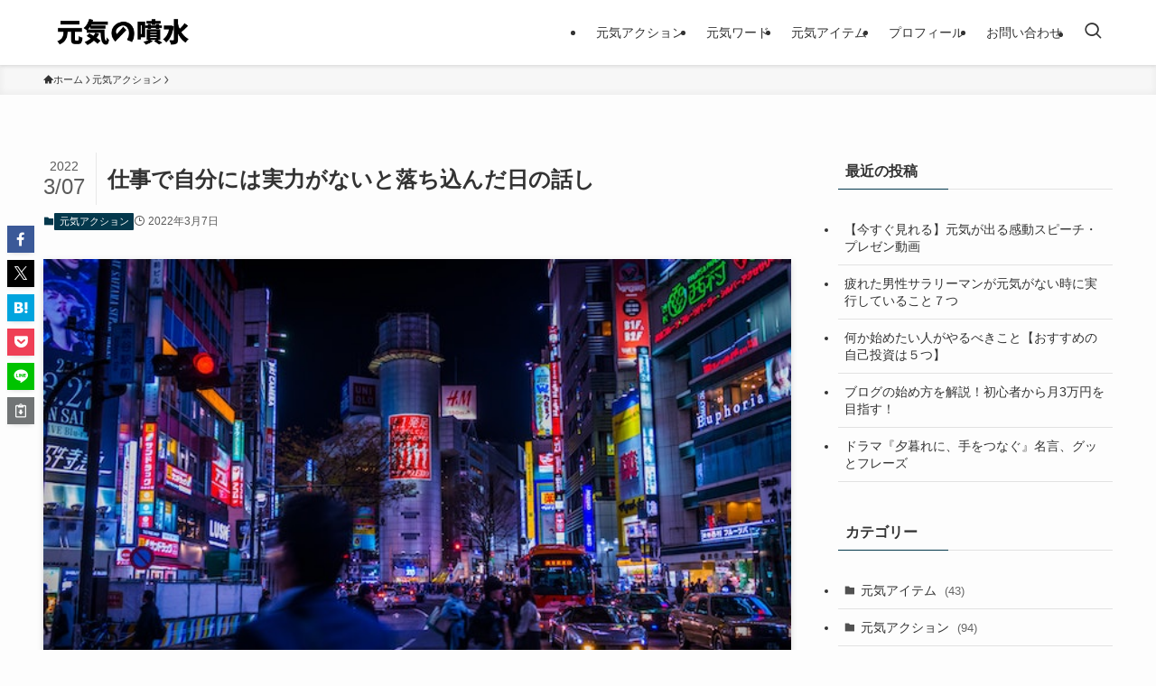

--- FILE ---
content_type: text/html; charset=utf-8
request_url: https://www.google.com/recaptcha/api2/aframe
body_size: 268
content:
<!DOCTYPE HTML><html><head><meta http-equiv="content-type" content="text/html; charset=UTF-8"></head><body><script nonce="KgwHKA9MRBxDhngiSzxg0A">/** Anti-fraud and anti-abuse applications only. See google.com/recaptcha */ try{var clients={'sodar':'https://pagead2.googlesyndication.com/pagead/sodar?'};window.addEventListener("message",function(a){try{if(a.source===window.parent){var b=JSON.parse(a.data);var c=clients[b['id']];if(c){var d=document.createElement('img');d.src=c+b['params']+'&rc='+(localStorage.getItem("rc::a")?sessionStorage.getItem("rc::b"):"");window.document.body.appendChild(d);sessionStorage.setItem("rc::e",parseInt(sessionStorage.getItem("rc::e")||0)+1);localStorage.setItem("rc::h",'1768412979420');}}}catch(b){}});window.parent.postMessage("_grecaptcha_ready", "*");}catch(b){}</script></body></html>